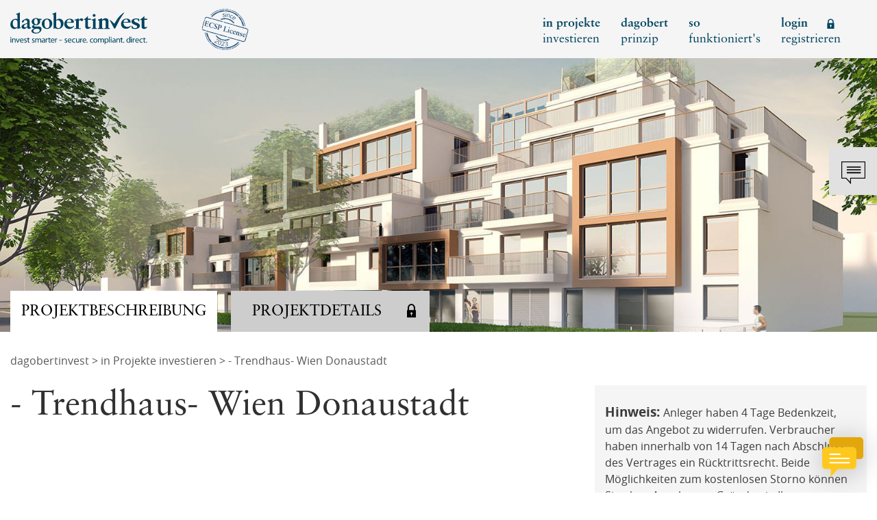

--- FILE ---
content_type: text/html; charset=UTF-8
request_url: https://www.dagobertinvest.com/crowdfunding-immobilie-biberhaufenweg-trendhaus.html
body_size: 34063
content:
<style> body { padding-bottom: 54px; } @media (max-width: 939.98px) { body { padding-bottom: 46px; } } </style>
<!doctype html> <html lang="de"> <head>   <script>(function(w,d,s,l,i){w[l]=w[l]||[];w[l].push({'gtm.start': new Date().getTime(),event:'gtm.js'});var f=d.getElementsByTagName(s)[0], j=d.createElement(s),dl=l!='dataLayer'?'&l='+l:'';j.async=true;j.src= 'https://www.googletagmanager.com/gtm.js?id='+i+dl;f.parentNode.insertBefore(j,f); })(window,document,'script','dataLayer','GTM-PHDRGW');</script>  <script type="text/javascript"> var _mtm = _mtm || []; _mtm.push({'mtm.startTime': (new Date().getTime()), 'event': 'mtm.Start'}); var d=document, g=d.createElement('script'), s=d.getElementsByTagName('script')[0]; g.type='text/javascript'; g.async=true; g.defer=true; g.src='https://tag.netrk.net/js/container_STwYPFc1.js'; s.parentNode.insertBefore(g,s); </script>          <meta charset="utf-8"> <meta http-equiv="X-UA-Compatible" content="IE=edge"> <meta name="viewport" content="width=device-width, initial-scale=1, user-scalable=no"> <meta name="csrf-token" content="7ZwsRwTEQez5ge5MkbZ2J0pX06hyOIMxybkApUpm">  <link rel="alternate" hreflang="de-at" href="https://www.dagobertinvest.com/" />  <meta property="og:url" content="https://www.dagobertinvest.com"> <meta property="og:title" content="dagobertinvest"> <meta property="og:image" content="https://www.dagobertinvest.com/images/home/hero-div-2025.jpg"> <meta property="og:description" content="ihr Zugang zu Investmentchancen erfahrener Projektinitiatoren. Sicher. Lizenziert. Direkt.">  <meta property="og:site_name" content="dagobertinvest"> <meta property="og:type" content="website">  <link rel="icon" type="image/png" sizes="16x16" href="/images/favicon/favicon-16x16.png"> <link rel="icon" type="image/png" sizes="32x32" href="/images/favicon/favicon-32x32.png"> <link rel="icon" type="image/png" sizes="96x96" href="/images/favicon/favicon-96x96.png"> <link rel="apple-touch-icon" href="/images/favicon/apple-icon.png">  <title>dagobertinvest - ihr Zugang zu Investmentchancen erfahrener Projektinitiatoren. Sicher. Lizenziert. Direkt.</title> <meta name="description" content="ihr Zugang zu Investmentchancen erfahrener Projektinitiatoren. Sicher. Lizenziert. Direkt.">  <link rel="preconnect" href="https://www.facebook.com"> <link rel="preconnect" href="https://www.google-analytics.com"> <link rel="preconnect" href="https://connect.facebook.net"> <link rel="preconnect" href="https://www.gstatic.com"> <link rel="preconnect" href="https://www.googletagmanager.com"> <link href="/css/app.593262.css" media="screen" rel="stylesheet" type="text/css"> <link href="/js/jquery-ui.min.css" rel="stylesheet">  <script> window.appIsProduction = true; window.appUrl = "https://www.dagobertinvest.com"; window.appIsReady = false; window.ensureAppIsReady = function (callback) { if (window.appIsReady) { callback(); return; } window.addEventListener('appIsReady', function () { window.appIsReady = true; callback(); }) } </script>  <meta name="facebook-domain-verification" content="um0dsunajv90owoysjwhqfs0my2bf8" /> <script> !function(f,b,e,v,n,t,s) {if(f.fbq)return;n=f.fbq=function(){n.callMethod? n.callMethod.apply(n,arguments):n.queue.push(arguments)}; if(!f._fbq)f._fbq=n;n.push=n;n.loaded=!0;n.version='2.0'; n.queue=[];t=b.createElement(e);t.async=!0; t.src=v;s=b.getElementsByTagName(e)[0]; s.parentNode.insertBefore(t,s)}(window,document,'script', 'https://connect.facebook.net/en_US/fbevents.js'); fbq('init', '2063257974031457'); fbq('track', 'PageView'); </script> <noscript> <img height="1" width="1" src="https://www.facebook.com/tr?id=2063257974031457&ev=PageView&noscript=1"/> </noscript>   <meta name="recaptcha-language" content="de">   <script src="https://sentry.dagobertinvest.com/js-sdk-loader/e64a9be6203cb140c75081c10c3fc3bd.min.js" crossorigin="anonymous"></script>    <script> function tryInitChatWidget () { if (typeof initChatWidget !== 'function') { return; } initChatWidget({ projectId: '682df79e7ce9797af9373372', customStyles: 'https://www.dagobertinvest.com/ai-finguide-styles.css', buttonIcon: 'https://www.dagobertinvest.com/ai-finguide-button.svg', }); const aiFinGuideCtaButton = document.getElementById('ai-finguide-cta'); if (aiFinGuideCtaButton) { aiFinGuideCtaButton.classList.remove('d-none'); } } window.ensureAppIsReady(function () { const widgetScript = document.createElement('script'); widgetScript.src = 'https://concierge.goodguys.ai/aiconcierge_client_v2/widget-wrapper.js'; widgetScript.onload = function () { tryInitChatWidget(); }; widgetScript.onerror = function () { console.error('Failed to load FinGuide chat widget script'); }; document.head.appendChild(widgetScript); }); </script>   </head>  <body >   <noscript><iframe src="https://www.googletagmanager.com/ns.html?id=GTM-PHDRGW" height="0" width="0" style="display:none;visibility:hidden"></iframe></noscript>  <div id="app">      <header header class="header"> <div class="container"> <div class="row"> <div class="col-9 col-md-6 col-lg-5 col-xl-3 offset-0 offset-xl-1"> <div class="row"> <div class="col-auto"> <a href="https://www.dagobertinvest.com"> <img src="/images/icons/logo-div.svg" alt="Dagobertinvest - Crowdfunding und Crowdinvesting in Immobilien und Unternehmen in Österreich" /> </a> </div> <div class="col"> <div class="seals"> <a href="/blog-dagobertinvest-details/infos-zur-ecsp.html" target="_blank" rel="noopener"> <img src="/images/seals/ecsp-seal.svg" class="seal seal--rotated"> </a> </div> </div> </div> </div> <div class="col-8 col-lg-7 col-xl-6 offset-0 offset-xl-1 d-none d-lg-block"> <ul class="nav justify-content-end"> <li class="nav-item" id="navitem1" data-id="1"> <a class="nav-link translate-block " href="https://www.dagobertinvest.com/aktuelle-crowdfunding-projekte.html">in projekte<br>investieren</a> </li>    <li class="nav-item" id="navitem2" data-id="2"> <a class="nav-link translate-block " href="/geld-anlegen-nach-dem-dagobert-prinzip.html">dagobert<br>prinzip</a>  </li>   <li class="nav-item" id="navitem3" data-id="3"> <a class="nav-link translate-block " href="/crowdinvesting-erklaert.html">so<br>funktioniert's</a>  </li>    <li class="nav-item loginBTN"> <a class="nav-link translate-block" href="#">login registrieren<i class="icon-lock"></i></a> </li>  </ul> </div> <div class="col-3 col-md-6 d-block d-lg-none text-right"> <div class="hamburgerMenuIcon"> <i class="icon-menu show" id="menuIcon"></i> <i class="icon-close" id="closeIcon"></i> </div> </div> </div> </div> </header> <div class="hamburgerMenu" id="hamburgerMenu"> <div class="linkRow"> <a href="https://www.dagobertinvest.com/aktuelle-crowdfunding-projekte.html"><b>in projekte</b> investieren</a> </div>    <div class="linkRow"> <a href="/geld-anlegen-nach-dem-dagobert-prinzip.html"><b>dagobert</b> prinzip</a>  </div>   <div class="linkRow"> <a href="/crowdinvesting-erklaert.html">so funktioniert's</a>  </div>    <div class="linkRow"> <a href="#" class="login" id="loginOpen2"><b>login</b> registrieren</a> </div>  </div>             <div class="contactIcon contactOpen"> <i class="icon-contact-bubble"></i> </div> <div id="contactContainer"> <div class="closeIcon" id="contactClose"> <i class="icon-close"></i> </div> <div class="container"> <div class="row"> <div class="col-12 col-sm-9 offset-sm-2"> <div class="title"> Kontakt<br>dagobertinvest </div> </div> </div> <div class="row"> <div class="col-12 col-sm-10 col-md-5 col-lg-4 order-1 order-md-0 offset-sm-1 offset-lg-2"> <div class="phoneMail">  Tel.: 0800 4000 460<br>   <a class="ntl-name" href="mailto:welcome@dagobertinvest.com">welcome@dagobertinvest.com</a>  </div> </div> </div>  <div class="row"> <div class="col-12 col-sm-6 col-lg-5 offset-sm-1 offset-lg-2"> <div class="address"> <b>Adresse</b><br> dagobertinvest gmbh<br>Wohllebengasse 12-14<br>1040 Wien </div> </div>  <div class="col-12 col-sm-4 col-md-4 col-lg-3"> <div class="links"> <a href="https://www.dagobertinvest.com/kontakt.html">Kontaktanfrage<i class="icon-arrow-long"></i></a> <a href="https://www.dagobertinvest.com/faq.html">FAQ<i class="icon-arrow-long"></i></a> <a href="https://www.dagobertinvest.com/immobilien-crowdfunding-erweitert-ihr-produktangebot.html">Vermögensberatung<i class="icon-arrow-long"></i></a> <a href="https://www.dagobertinvest.com/beschwerde/%C3%BCbersicht">Beschwerde<i class="icon-arrow-long"></i></a> </div> </div>  </div> </div> </div>   <div id="login-overlay" class="login-overlay"> <div class="login-overlay-background"> <div class="login-overlay__header"> <div class="container"> <div class="row"> <div class="col-6 col-md-8 offset-3 offset-md-2"> <div class="login-overlay__header__logo"> <a href="https://www.dagobertinvest.com"> <img src="/images/icons/logo-div.svg" alt="Dagobertinvest - Crowdfunding und Crowdinvesting in Immobilien und Unternehmen in Österreich"> </a> </div> </div> <div class="col-3 col-md-2"> <div class="login-overlay__header__close"> <button id="loginClose"> <i class="icon-close"></i> <span class="sr-only">Schließen</span> </button> </div> </div> </div> </div> </div> <div class="login-content"> <div class="container"> <div class="row"> <div class="col-12 col-md-10 offset-md-1"> <div class="row"> <two-factor-login class="col-md-5 col-lg-4" :header-input="true" :is-app="false" login-route="/login" :ich-app-enabled="true" ich-app-login-route="https://www.dagobertinvest.com/ich.app/login" reset-password-route="/password/reset" two-factor-login-route="/login/two-factor-challenge" two-factor-email-route="/login/two-factor-challenge/email" ></two-factor-login> <div class="login-content__block login-content__block--register col-md-5 col-lg-4 offset-md-2 offset-lg-4"> <div class="login-content__block__title">Registrieren</div> <div class="login-content__block__description">Neues Kundenkonto anlegen</div> <a href="https://www.dagobertinvest.com/register" class="dg-button color-secondary size-extended">Neuen Account anlegen</a>  <div class="mt-3"> oder </div> <div class="mt-3"> <a href="https://www.dagobertinvest.com/ich.app/register" class="ich-button">Mit der ich.app registrieren</a> </div>  </div> </div> </div> </div> </div> </div> </div> </div>      <main id="project">   <section id="jumbo" style="background-image: url('https://km.dagobertinvest.com/crm/uploads/product/P115/2-jumbo-P115.jpg')">  <div class="project-nav container tabsContainer d-none d-md-block"> <div class="row"> <div class="col-12 col-xl-10 offset-xl-1"> <a href="https://www.dagobertinvest.com/crowdfunding-immobilie-biberhaufenweg-trendhaus.html" role="button" class="btn btn-light  big mr-3">Projektbeschreibung</a>   <a href="#" role="button" class="btn btn-dark big lock loginBTN">Projektdetails</a>   </div> </div> </div>  </section>  <div class="project-nav container mt-4 d-block d-md-none"> <div class="row"> <div class="col-6 text-right"> <a href="https://www.dagobertinvest.com/crowdfunding-immobilie-biberhaufenweg-trendhaus.html" role="button" class="btn btn-light  border-lighter big mr-3">Projekt<span class="d-inline d-sm-none">-</span>beschreibung</a> </div> <div class="col-6">   <a href="#" role="button" class="btn btn-dark border-lighter big lock text-left text-sm-center loginBTN">Projekt<span class="d-inline d-sm-none">-</span>details</a>   </div> </div> </div>  <div class="container" id="breadcrumbs"> <div class="row"> <div class="col-12 col-xl-10 offset-xl-1">  <a href="https://www.dagobertinvest.com">dagobertinvest</a> > <a href="https://www.dagobertinvest.com/aktuelle-crowdfunding-projekte.html">in Projekte investieren</a> >  - Trendhaus- Wien Donaustadt  </div> </div> </div> <div class="container mt-4 " id="titleLogoRisk"> <div class="row"> <div class="col-12 col-lg-8 col-xl-6 offset-xl-1">  <div class="title"> <h1> - Trendhaus- Wien Donaustadt</h1> </div>  </div> <div class="col-12 col-lg-4 offset-md-0 col-xl-3 offset-xl-1 order-1"> <div class="riskContainer">  <strong>Hinweis: </strong>Anleger haben 4 Tage Bedenkzeit, um das Angebot zu widerrufen. Verbraucher haben innerhalb von 14 Tagen nach Abschluss des Vertrages ein Rücktrittsrecht. Beide Möglichkeiten zum kostenlosen Storno können Sie ohne Angabe von Gründen in Ihrem Dashboard oder durch E-Mail an welcome@dagobertinvest.com beanspruchen.  </div> </div> <div class="col-5 order-2 d-block d-md-none buttonContainer text-right"> <a href="#uebersicht"class="btn btn-primary scroll">Übersicht</a> </div> </div> </div> <div class="container mt-5"> <div class="row"> <div class="col-12 col-md-8 col-xl-6 offset-xl-1 leftCol"> <div class="row"> <div class="col-12">  <div class="mainDescription "> 
        
        
        
        
        
        
        
            <div class="nl_designer_row_table"><div class="tr"><div style="padding: 15px;" class="nl_designer_row_table_col"><div class="nl_designer_row" data-original-title="" title=""><div class="tbl"><div class="tr row_div"><div class="col_div col_div_12" style="width:100%; padding:0 0 0px 0px;"><div class="nl_col ui-sortable"><div class="nl_col_content" style="display:block"><div class="nl_text editable editable-click col_element" data-updatetype="text" data-selector="" style="display: block;" data-original-title="" title=""><div class="mainDescription"><p></p><div><p style="text-align: right;"><b><i>CROWDINVESTING TRENDHAUS-GRUPPE</i></b></p></div> <div><p style="text-align: justify;">Alle Projekte der Trendhaus Gruppe werden in eigenen Objektgesellschaften abgewickelt, um somit eine eindeutige sowie transparente Zuordnung aller Kosten und Erlöse eines Projektes zu ermöglichen.
</p></div><div><p style="text-align: justify;">
</p></div><div><p style="text-align: justify;">Seit 2009 wurden bereits eine Vielzahl an Projekten erfolgreich umgesetzt. Aktuell wird gerade u.a. ein 79 Wohneinheiten umfassendes Projekt in Wien 22, Wagramerstrasse 116 fertiggestellt. Bereits früher fertiggestellte Projekte umfassen u.a. eine 63 Einheiten umfassendes Objekt am Biberhaufenweg, eine 6 Einheiten umfassende Reihenhausanlage ebenfalls am Biberhaufenweg sowie einige Dachbodenausbauten ebenfalls in Wien.
</p></div><div><p style="text-align: justify;">
</p></div><div><p style="text-align: justify;">Aktuell besitzt die Trendhaus – Gruppe weitere 4 Grundstücke mit insgesamt rd. 5.300m² Nutzfläche bzw. rd. 100 Wohneinheiten (teilweise schon baugenehmigt, weitere im Stadium der Einreichung zur Baugenehmigung), bei denen ebenfalls der Baubeginn Ende des 2. Quartals 2017 geplant ist. Ebenfalls befinden sich 2 weitere Liegenschaften in Prüfung, die – wenn die Vorprüfung erfolgreich verläuft - im Laufe des 2. bzw. 3.Quartals erworben werden sollen.
</p></div><div><p style="text-align: justify;">
</p></div><div><p style="text-align: justify;">Die Trendhaus – Gruppe hat ein sehr erfahrenes Team aus kompetenten und sehr erfahrenen, gebildeten und hochmotivierten Mitarbeitern, sowohl im Bau- als auch im Verwaltungsbereich. Die Projekte werden mit ebenso ausgezeichneten und renommierten österreichischen Architekten, Statikern, Konsulenten und Firmen des Bauhaupt- und nebengewerbe abgewickelt. Dadurch ist es uns möglich, hohe Qualität und gleichzeitig leistbaren Wohnraum anzubieten.
</p></div><div><p style="text-align: justify;">
</p></div><div><p style="text-align: justify;">Die Projekte der Trendhaus – Gruppe kennzeichnen:</p></div><ul><li style="text-align: justify;">Hochwertige Materialien zu leistbaren Preisen
</li><li style="text-align: justify;">Zeitgemäße Grundrisse
</li><li style="text-align: justify;">Gute Verkehrsanbindung bzw. gute Anbindung zum öffentlichen Verkehr
</li><li style="text-align: justify;">Hohe Funktionalität der Wohneinheiten
</li><li style="text-align: justify;">Zeitgemäße Architektur
</li><li style="text-align: justify;">Lebenswerte Wohnräume und Wohlfühloasen</li></ul><p></p></div></div></div></div></div></div></div></div></div></div></div><div class="nl_designer_row_table"><div class="tr"><div style="padding: 15px;" class="nl_designer_row_table_col"><div class="nl_designer_row" data-original-title="" title=""><div class="tbl"><div class="tr row_div"><div class="col_div col_div_12" style="width: 100%; padding: 0px; align-items: flex-start;"><div class="nl_col ui-sortable"><div class="nl_col_content" style="display:block"><div data-selector="img" data-updatetype="image" style="text-align: center; display: block;" class="col_element"><a style="line-height:0;" target="_blank" href=""><img alt="" data-original="https://km.dagobertinvest.at/crm_files/nl_files/images_2083/images/dfeabecb5030aaae57955b46f6bb79e8ac6bb5bdba9f32cc1afe25de3d7b3b52.jpg" style="max-width: 100%; width: auto; border-radius: 0px; border-width: 0px; border-style: solid; margin-left: 0px; margin-right: 0px;" src="https://km.dagobertinvest.at/crm_files/nl_files/images_2083/original/Images/dfeabecb5030aaae57955b46f6bb79e8ac6bb5bdba9f32cc1afe25de3d7b3b52_20200907155229.jpg" title="" data-copyright="" width="0"></a></div>


</div></div></div></div></div></div></div></div></div><div class="nl_designer_row_table"><div class="tr"><div style="padding: 15px;" class="nl_designer_row_table_col"><div class="nl_designer_row" data-original-title="" title=""><div class="tbl"><div class="tr row_div"><div class="col_div col_div_12" style="width:100%; padding:0 0 0px 0px;"><div class="nl_col ui-sortable"><div class="nl_col_content needs-script-Q7HqS7CwBoyrjfkPbp8mixUnChawDBSxChcw5p2w5x6vDfUnkRcNipOqiRMqkZoNCRcv1 needs-script-Q7HqS7CwBoyrjfkPbp8mixUnChawDBSxChcw5p2w5x6vDfUrEPUpDZInjRIwF9SuDREo5pQqjnSrE3" style="display:block"><div data-updatetype="image_gallery" style="text-align: center; display: block;" class="col_element" data-original-title="" title=""><style> .carousel-cell-image { max-height: 100%; max-width: 100%; } .image-gallery-caption { margin-top: 5px; font-size: 16px; } .flickity-page-dots { bottom: -50px; } .image-gallery-container { margin-bottom: 25px; } </style> <div id="image-gallery-create-element-1599486925054" class="image-gallery-container"> <div data-image-ratio="16:9" class="carousel image-gallery-images" style="height: 500px" data-flickity-options="eyJjZWxsQWxpZ24iOiJsZWZ0Iiwid3JhcEFyb3VuZCI6dHJ1ZSwiYWRhcHRpdmVIZWlnaHQiOnRydWUsImRyYWdUaHJlc2hvbGQiOjEwLCJpbWFnZXNMb2FkZWQiOnRydWUsInBlcmNlbnRQb3NpdGlvbiI6ZmFsc2V9"><div class="image-gallery-slide"><img class="carousel-cell-image" src="https://km.dagobertinvest.at/crm_files/nl_files/images_2083/images/beff5f1b1d51494c8853f2831b3d3a5a07def2721efa31c0ccb2858d0d5fb0b3.jpg" alt="" data-original="https://km.dagobertinvest.at/crm_files/nl_files/images_2083/images/beff5f1b1d51494c8853f2831b3d3a5a07def2721efa31c0ccb2858d0d5fb0b3.jpg" data-copyright="" style="float: none;"></div><div class="image-gallery-slide"><img class="carousel-cell-image" src="https://km.dagobertinvest.at/crm_files/nl_files/images_2083/images/81955da8da184b0c1edfdc8083617b11b1eb5c15da3630e5ee0c178b705e16b1.jpg" alt="" data-original="https://km.dagobertinvest.at/crm_files/nl_files/images_2083/images/81955da8da184b0c1edfdc8083617b11b1eb5c15da3630e5ee0c178b705e16b1.jpg" data-copyright="" style="float: none;"></div><div class="image-gallery-slide"><img class="carousel-cell-image" src="https://km.dagobertinvest.at/crm_files/nl_files/images_2083/images/9ffbf984448b042daa38c3ec9b07f5e758aba800317eea69a1b3ca2d95bdf2ad.jpg" alt="" data-original="https://km.dagobertinvest.at/crm_files/nl_files/images_2083/images/9ffbf984448b042daa38c3ec9b07f5e758aba800317eea69a1b3ca2d95bdf2ad.jpg" data-copyright="" style="float: none;"></div></div> <div class="image-gallery-caption"></div> </div>  <script> window.ensureAppIsReady( function(event) { var gallery = $('#image-gallery-create-element-1599486925054') .find('.image-gallery-images'); if(gallery.closest('#nl_designer').length > 0) { return; } var flickityOptions = JSON.parse(atob(gallery.attr('data-flickity-options'))); var imageGallery = gallery.flickity(flickityOptions); var flickity = imageGallery.data('flickity'); var imageGalleryCaption = $('.image-gallery-caption', gallery.closest('.image-gallery-container')); imageGallery.on( 'select.flickity', function() { imageGalleryCaption.text( $('img', flickity.selectedElement).attr('alt') ); $('.flickity-viewport', gallery).height( $(flickity.selectedElement).height() ) }); gallery.flickity('select', 0); }); </script></div>


</div></div></div></div></div></div></div></div></div>
            <div class="nl_designer_row_table"><div class="tr"><div style="padding: 15px;" class="nl_designer_row_table_col"><div class="nl_designer_row" data-original-title="" title=""><div class="tbl"><div class="tr row_div"><div class="col_div col_div_12" style="width:100%; padding:0 0 0px 0px;"><div class="nl_col ui-sortable"><div class="nl_col_content" style="display:block"><div class="nl_text editable editable-click col_element" data-updatetype="text" data-selector="" style="display: block;" data-original-title="" title=""><div class="description"><p>
</p><h2>Finanzierungsbedarf</h2>Der Finanzierungsbedarf besteht aus Grundkosten, Errichtungs- und Finanzierungskosten. Diese sind bis zur Fertigstellung vorzufinanzieren. Die Banken verlangen, bedingt durch EU-Richtlinien, für eine Finanzierungszusage sehr hohe Eigenkapitalanteile, und ist es daher nicht möglich, für all unsere erstklassigen Projekte das noch zur Umsetzung dieser Projekte zusätzlich zu dem bereits investieren Eigenkapital nötige Kapital für den Ankauf und die Errichtung bereitzustellen. Da es bereits sehr gute Erfahrungen mit Nachrangdarlehen gibt, hat man sich dazu entschlossen, auf mittels Crowdinvesting einen Teil des nötigen Kapitals für dieses Projekt aufzubringen und dies führt zu einer ausgewogenen Zusammensetzung der Finanzierungsstruktur.<p></p></div></div></div></div></div></div></div></div></div></div></div><div class="nl_designer_row_table"><div class="tr"><div style="padding: 15px;" class="nl_designer_row_table_col"><div class="nl_designer_row" data-original-title="" title=""><div class="tbl"><div class="tr row_div"><div class="col_div col_div_12" style="width: 100%; padding: 0px; align-items: flex-start;"><div class="nl_col ui-sortable"><div class="nl_col_content" style="display:block"><div data-selector="img" data-updatetype="image" style="text-align: center; display: block;" class="col_element"><a style="line-height:0;" target="_blank" href=""><img alt="" data-original="https://km.dagobertinvest.at/crm_files/nl_files/images_2083/images/ae8b52b9252bafe26f1aae867f6bc533490c0ed39c233ace3b9f5ee2ae7ba88a.jpg" style="max-width: 100%; width: auto; border-radius: 0px; border-width: 0px; border-style: solid; margin-left: 0px; margin-right: 0px;" src="https://km.dagobertinvest.at/crm_files/nl_files/images_2083/original/Images/ae8b52b9252bafe26f1aae867f6bc533490c0ed39c233ace3b9f5ee2ae7ba88a_20200907155327.jpg" title="" data-copyright="" width="0"></a></div>


</div></div></div></div></div></div></div></div></div>
            <div class="nl_designer_row_table"><div class="tr"><div style="padding: 15px;" class="nl_designer_row_table_col"><div class="nl_designer_row" data-original-title="" title=""><div class="tbl"><div class="tr row_div"><div class="col_div col_div_12" style="width:100%; padding:0 0 0px 0px;"><div class="nl_col ui-sortable"><div class="nl_col_content" style="display:block"><div class="nl_text editable editable-click col_element" data-updatetype="text" data-selector="" style="display: block;" data-original-title="" title=""><div class="description"><p>
</p><h2>Objektbeschreibung</h2>Biberhaufenweg ist ein frei finanziertes Wohnprojekt mit 6 Eigentumswohnungen und 3 KFZ-Stellplätzen in Wien Donaustadt.
<p></p></div><div class="description"><p>
</p></div><div class="description"><p>Einzigartig wird das Wohnprojekt durch die innovative Architektur, die in Verbindung mit moderner, zeitloser Schönheit und Funktionalität die Möglichkeit zum individuellen Wohlfühlen schafft. 
</p></div><div class="description"><p>
</p></div><div class="description"><p>Mit Ihrer Crowdinvesting-Investition haben Sie die Möglichkeit, an diesem hochwertigen Wohnprojekt in sehr guter Lage zu profitieren.
</p></div><div class="description"><p>
</p></div><div class="description"><p>Weitere Informationen zu diesem Crowdinvesting-Projekt und dem aktuellen Stand erhalten Sie in den Projektdetails.</p></div></div></div></div></div></div></div></div></div></div></div>
            <div class="nl_designer_row_table"><div class="tr"><div style="padding: 15px;" class="nl_designer_row_table_col"><div class="nl_designer_row" data-original-title="" title=""><div class="tbl"><div class="tr row_div"><div class="col_div col_div_12" style="width:100%; padding:0 0 0px 0px;"><div class="nl_col ui-sortable"><div class="nl_col_content" style="display:block" data-original-title="" title=""><div class="nl_text editable editable-click col_element" data-updatetype="text" data-selector="" style="display: block;" data-original-title="" title=""><div class="description"><p>
</p><h2>Das Investment-Angebot</h2>Stellen Sie jetzt der Biberhaufenweg 65 Liegenschaftsverwertungs GmbH Crowdinvesting-Kapital in Form eines qualifizierten Nachrangdarlehens zur Verfügung. Biberhaufenweg 65 Liegenschaftsverwertungs GmbH beschleunigt dadurch das Wachstum von Trendhaus. Sie erhalten Ihre Investition aus den Erlösen des Verkaufs der Wohnungen rückgeführt
<p></p></div><div class="description"><p>
</p></div><ul><li>Zu erreichender Mindest-Fundingbetrag (Schwelle): EUR 150.000,--
</li><li>Maximal-Fundingbetrag bei dem die Zeichnung geschlossen wird (Limit): EUR 300.000,--
</li><li>Crowdinvesting-Zeichnungsfrist: 51 Tage
</li><li>Crowdinvesting-Laufzeit: 24 Monate ab Zuzählung
</li><li>Verzinsung: 7,30% / 6,80% p.a.</li></ul><div class="description"><p> 
</p></div><div class="description"><p>
</p></div><div class="description"><p>Für weitere Informationen zum Projekt in Wien Donaustadt sehen Sie sich bitte die Projektdetails an.</p></div></div></div></div></div></div></div></div></div></div></div>              
                      
                      
                      
                                     </div>   </div> </div> </div> <div class="col-12 mt-5 col-md-4 mt-md-0 offset-md-0 col-xl-3 offset-xl-1 rightCol"> <div class="row" id="uebersicht">  <div class="col-12 col-sm-10 offset-sm-1 col-md-12 offset-md-0 mt-0"> <div class="boxTitle"> Projektträger </div>                      <p></p> <p><strong>Darlehensnehmer:<br></strong>Biberhaufenweg 65 Liegenschaftsverwertungs GmbH<br><a href="http://www.trendhaus.at" target="_blank">www.trendhaus.at</a><br><a href="http://trendhaus.biz/110/biberhaufenweg65" target="_blank">Projekt-Homepage</a><br>Trendhaus&nbsp;ist eine seit mehreren Jahren erfolgreich tätige Unternehmensgruppe, die sich auf die Errichtung und Vermarktung von Dachgeschoßen und Wohnimmobilien in Wien und Niederösterreich spezialisiert hat. Unter der Dachmarke Trendhaus konnten in diesem Zusammenhang bereits zahlreiche Projekte erfolgreich umgesetzt werden.</p>            </div> <div class="col-12 col-sm-10 offset-sm-1 col-md-12 offset-md-0 text-center mt-5"> <div class="boxTitle"> Ihr Partner </div>  <img src="https://www.dagobertinvest.com/showFile/[base64]"><br><br>   </div> <div class="col-12 col-sm-8 offset-sm-2 col-md-12 offset-md-0 mt-5"> <div class="overview allGrey"> <div class="title">Investitionsübersicht</div> <div class="dataContent">  <div class="row mb-3 pl-1 pr-1"> <div class="col-7 col-sm-6 col-md-7 col-lg-6 col-xl-7"> <div class="bonusTitle">  Projektstatus:  </div> </div> <div class="col-5 col-sm-6 col-md-5 col-lg-6 col-xl-5"> <div class="bonusValue text-right">  Verspätet  </div> </div> </div>  <hr> <div class="row mt-4 mb-3 pl-1 pr-1">  <div class="col-12 d-none d-sm-block d-md-none d-lg-block text-center"> <project-progress :is-grey="true" :is-funded="true" value1="200" value2="100" value3="100"></project-progress> </div> <div class="col-12 d-block d-sm-none d-md-block d-lg-none text-center"> <project-progress :is-grey="true" :is-funded="true" radius="60" stroke="7" fontsize="24" value1="200" value2="100" value3="100"></project-progress> </div> </div> <hr> <div class="row mt-3 mb-3 pl-1 pr-1 text-center"> <div class="col-6">  <div class="value"> 7,30% p.a. </div> <div class="valueLabel">Zinsen</div>  </div> <div class="col-6"> <div class="value">24 Monate</div> <div class="valueLabel">Laufzeit</div> </div> </div> <hr> <div class="row pl-1 pr-1 mt-3 mb-3 dataTable">  <div class="col-6"> Investiert </div>  <div class="col-6 text-right"><span class="ntl-monetary">EUR 299.750</span></div> <div class="col-6">Fundingschwelle</div> <div class="col-6 text-right"><span class="ntl-monetary">EUR 150.000</span></div> <div class="col-6">Fundinglimit</div> <div class="col-6 text-right"><span class="ntl-monetary">EUR 300.000</span></div> </div> <hr> <div class="row pl-1 pr-1 mt-3"> <div class="col-12">Veranlagungsform: Qualifiziertes Nachrangdarlehen  </div> </div> </div> </div> </div>  <div class="col-12 col-sm-10 offset-sm-1 col-md-12 offset-md-0 mt-5"> <div class="boxTitle"> Einfach Verdient </div>  <range-selector interest=7.3 early_bird_interest=0 duration=24 start="1500" falligkeit=1 :exchange-rates='{"time":"20.01.2026","rates":[{"name":"EUR","rate":1},{"name":"CZK","rate":24.333},{"name":"PLN","rate":4.2273}]}' :show-exchange-rate-calculator=false > </range-selector> </div>        </div> </div> </div>   </div>    </main>   <footer> <div class="footerData"> <div class="container"> <div class="row"> <div class="col-12 col-md-4 col-xl-3 offset-0 offset-lg-1 offset-xl-2 mb-4 mb-md-0"> <div class="title">Kontakt</div> dagobertinvest gmbh<br>Wohllebengasse 12-14<br>1040 Wien <br> <br>  0800 4000 460  <a class="ntl-name" href="mailto:welcome@dagobertinvest.com">welcome@dagobertinvest.com</a> <a href="https://www.dagobertinvest.com">www.dagobertinvest.com</a> </div> <div class="col-12 col-md-3 col-lg-3 mb-4 mb-md-0"> <div class="title">Service</div>    <a href="/crowdfunding-plattform-der-finanzexperten.html" >Über uns</a>   <a href="/risikohinweis-crowdfunding.html" >Risikohinweis</a>   <a href="/interessenskonflikte-crowdfunding.html" >Interessenskonflikte</a>   <a href="/faq.html" >FAQ&#039;s</a>   <a href="/blog-crowdinvesting-crowdfunding.html" >Blog</a>   <a href="/glossar.html" >Glossar</a>   <a href="https://www.dagobertinvest.com/ausfaelle-gemaess-ecsp-vo" title="Ausfälle gemäß ECSP-VO">Ausfälle gemäß ECSP-VO</a> <a href="https://www.dagobertinvest.com/beschwerde/%C3%BCbersicht">Beschwerdemanagement</a>  </div> <div class="col-12 col-md-5 col-lg-3 mb-4 mb-md-0"> <div class="title">Social</div>  <div class="external-links"> <ul> <li class="external-link-1"> <a href="https://www.facebook.com/dagobertinvest/" target="_blank" rel="noopener"> <img src="https://www.dagobertinvest.com/images/icons/external-link-1.svg" alt="Facebook"> </a> </li> <li class="external-link-2"> <a href="https://www.linkedin.com/company/dagobertinvest" target="_blank" rel="noopener"> <img src="https://www.dagobertinvest.com/images/icons/external-link-2.svg" alt="LinkedIn"> </a> </li> <li class="external-link-3"> <a href="https://www.instagram.com/dagobertinvest.crowdinvesting/" target="_blank" rel="noopener"> <img src="https://www.dagobertinvest.com/images/icons/external-link-3.svg" alt="Instagram"> </a> </li> </ul> </div>  <div class="buttonContainer"> <a href="https://www.dagobertinvest.com/newsletter.html" role="button" class="dg-button color-secondary has-icon"> <span class="dg-button-content"> <span>Newsletter bestellen</span> <i class="icon-arrow-short"></i> </span> </a> </div> </div> </div>  </div> </div> <div class="copy"> <div class="container"> <div class="row"> <div class="col-12 col-md-4 col-xl-3 offset-0 offset-lg-1 offset-xl-2 order-1 order-md-0 text-center text-md-left mt-2 mt-md-0"> © dagobertinvest 2026 </div> <div class="col-12 col-md-8 col-lg-5 d-sm-flex justify-content-sm-between order-0 order-md-1">   <a href="/impressum-crowdfunding.html">Impressum</a>  <a href="/datenschutz.html">Datenschutzerklärung</a>  <a href="/crowdfunding-agb.html">AGB</a>   </div> </div> </div> </div> </footer>   </div> <script src="/js/manifest.d33e7e.js"></script> <script src="/js/vendor.613dfa.js"></script> <script src="/js/app.fec57b.js"></script> <script src="/js/jquery-ui.js"></script> <iframe id="iframeForDownloadFile" style="display:none;"></iframe> <script src="/js/flickity.pkgd.min.js"></script> <link rel="stylesheet" href="/css/flickitySlider.593262.css"> <script> var map; function initMap() { const mapContainer = document.getElementById('map'); if (!mapContainer) { return; } map = new google.maps.Map(mapContainer, { center: {lat: -34.397, lng: 150.644}, zoom: 8 }); } </script> <script src="https://maps.googleapis.com/maps/api/js?key=AIzaSyBnkNB_VVfY48hNzgT-Gn0De_-WU_0kDcw&callback=initMap" async defer></script>             <script> $("[data-toggle=popover]").popover(); </script> <script src="https://www.dagobertinvest.com/js/masonry.pkgd.min.js"></script> <script> const masonryGrid = document.querySelector('.grid'); if (masonryGrid) { jQuery('.grid').masonry({ initLayout: false, itemSelector: '.grid-item', columnWidth: '.grid-item', percentPosition: true }); window.addEventListener('load', function () { jQuery('.grid').masonry(); }); window.ensureAppIsReady(function () { jQuery('.grid').masonry(); }); } </script>  </body> </html>

--- FILE ---
content_type: image/svg+xml
request_url: https://www.dagobertinvest.com/images/icons/logo-div.svg
body_size: 21570
content:
<svg xmlns="http://www.w3.org/2000/svg" id="Ebene_1" version="1.1" viewBox="54.45 21.96 655.3 154.8"><defs><style>.st0{fill:none}.st1{fill:#004460}</style></defs><path d="M54.68 80.88c0-4.01.72-7.69 2.17-11.02 1.44-3.33 3.33-6.22 5.67-8.67s5.03-4.35 8.09-5.71c3.06-1.36 6.17-2.04 9.33-2.04 1.79 0 3.35.12 4.69.36 1.34.24 2.59.63 3.76 1.17V34.15l-6.91-2.45v-1.73c2.89-.95 5.79-2.01 8.71-3.16 2.92-1.16 5.76-2.48 8.51-3.98l1.24.82V95.8l5.98-.51v2.55c-.62.14-1.7.37-3.25.71-1.55.34-3.21.78-5 1.33s-3.47 1.04-5.05 1.48c-1.58.44-2.68.77-3.3.97l-.82-.61v-6.23c-1.31 1.09-2.51 2.06-3.61 2.91-1.1.85-2.23 1.57-3.4 2.14-1.17.58-2.44 1.02-3.81 1.33-1.38.31-2.96.46-4.74.46-2.47 0-4.83-.56-7.06-1.68-2.23-1.12-4.18-2.65-5.83-4.59s-2.96-4.22-3.92-6.84-1.44-5.39-1.44-8.32Zm11.55-5.11c0 2.72.33 5.27.98 7.65.65 2.38 1.58 4.46 2.78 6.23 1.2 1.77 2.65 3.16 4.33 4.18 1.68 1.02 3.56 1.53 5.62 1.53 1.65 0 3.25-.34 4.79-1.02 1.55-.68 2.77-1.36 3.66-2.04V64.44c-.96-1.9-2.39-3.47-4.28-4.69-1.89-1.22-3.87-1.84-5.93-1.84-2.34 0-4.26.55-5.77 1.63-1.51 1.09-2.73 2.5-3.66 4.23-.93 1.73-1.58 3.66-1.96 5.77-.38 2.11-.57 4.18-.57 6.23ZM108.53 91.59c0-2.01.38-3.71 1.14-5.1.76-1.39 1.8-2.58 3.12-3.59 1.32-1 2.81-1.85 4.47-2.55 1.66-.69 3.43-1.39 5.3-2.08l12.9-4.47v-5.82c0-3.12-.78-5.3-2.34-6.55s-3.52-1.87-5.88-1.87c-2.98 0-5.03.5-6.14 1.51-1.11 1.01-1.73 2.96-1.87 5.88-.07.69-.42 1.3-1.04 1.82s-1.34.95-2.13 1.3c-.8.35-1.6.61-2.39.78-.8.17-1.4.26-1.82.26-1.32 0-1.98-.8-1.98-2.39 0-2.01.55-3.76 1.66-5.25 1.11-1.49 2.46-2.65 4.06-3.48 1.73-.9 3.54-1.84 5.41-2.81s3.81-2.04 5.82-3.22c1.18-.69 2.25-1.11 3.22-1.25.97-.14 1.98-.21 3.02-.21 4.58 0 8.06 1.16 10.45 3.48 2.39 2.32 3.59 5.77 3.59 10.35v21.22c0 2.22.17 4.06.52 5.51.35 1.46 1.25 2.18 2.7 2.18.48 0 1-.14 1.56-.42.55-.28 1-.59 1.35-.94l1.35 1.87c-1.6 1.94-3.19 3.52-4.78 4.73-1.6 1.21-3.64 1.82-6.14 1.82s-4.39-.76-5.67-2.29c-1.28-1.52-2.03-3.5-2.24-5.93-2.29 2.22-4.68 4.14-7.18 5.77s-5.41 2.44-8.74 2.44c-3.12 0-5.79-.9-8.01-2.7-2.22-1.8-3.33-4.47-3.33-8.01Zm17.99 3.64c1.18 0 2.25-.21 3.22-.62.97-.42 1.84-.92 2.6-1.51s1.4-1.2 1.92-1.82.92-1.14 1.2-1.56V77.34c-1.46.49-3.07 1.01-4.84 1.56-1.77.56-3.43 1.23-4.99 2.03-1.56.8-2.86 1.8-3.9 3.02-1.04 1.21-1.56 2.72-1.56 4.52 0 4.51 2.11 6.76 6.34 6.76ZM156.02 112.95c0-1.79.28-3.3.84-4.52a9.01 9.01 0 0 1 2.43-3.17c1.06-.9 2.36-1.72 3.91-2.47 1.55-.75 3.31-1.56 5.28-2.42v-.22c-3.59-.36-6.27-1.43-8.03-3.23-1.76-1.79-2.64-4.52-2.64-8.17L167 82.3c-3.03-1.43-5.51-3.42-7.44-5.97-1.94-2.54-2.9-5.57-2.9-9.09 0-2.72.6-5.14 1.8-7.26 1.2-2.11 2.76-3.91 4.7-5.38 1.94-1.47 4.12-2.6 6.55-3.39 2.43-.79 4.84-1.18 7.23-1.18s4.72.22 6.76.65c2.04.43 4.08 1.15 6.12 2.15.49.29 1.06.47 1.69.54.63.07 1.3.11 2.01.11h10.24v5.38h-8.13c.63 1.51 1.07 2.92 1.32 4.25s.37 2.71.37 4.14c0 2.58-.56 4.91-1.69 6.99a17.712 17.712 0 0 1-4.49 5.38c-1.87 1.51-4 2.65-6.39 3.44-2.39.79-4.86 1.18-7.39 1.18-2.32 0-4.61-.32-6.86-.97l-2.53 2.15c-.07 1.36.11 2.42.53 3.17s1.02 1.31 1.8 1.67c.77.36 1.65.57 2.64.65.98.07 2.01.11 3.06.11 2.32 0 4.65-.09 6.97-.27a90.2 90.2 0 0 1 6.97-.27c1.83 0 3.57.22 5.23.65 1.65.43 3.12 1.11 4.38 2.04 1.27.93 2.29 2.13 3.06 3.6.77 1.47 1.16 3.24 1.16 5.32 0 4.16-.9 7.65-2.69 10.49-1.8 2.83-4.07 5.13-6.81 6.88a29.565 29.565 0 0 1-8.92 3.82c-3.2.79-6.21 1.18-9.03 1.18-2.47 0-4.91-.23-7.34-.7-2.43-.47-4.59-1.17-6.49-2.1-1.9-.93-3.45-2.12-4.65-3.55-1.2-1.44-1.8-3.16-1.8-5.16Zm8.66-1.94c0 3.58 1.28 6.08 3.85 7.48 2.57 1.4 5.79 2.1 9.66 2.1 1.76 0 3.63-.23 5.6-.7 1.97-.47 3.8-1.18 5.49-2.15s3.08-2.15 4.17-3.55c1.09-1.4 1.64-3.03 1.64-4.89 0-1.72-.42-3.1-1.27-4.14-.84-1.04-1.9-1.83-3.17-2.37s-2.68-.88-4.22-1.02a49.56 49.56 0 0 0-4.44-.22c-1.62 0-3.43.11-5.44.32s-3.89.66-5.65 1.34c-1.76.68-3.24 1.65-4.44 2.9-1.2 1.25-1.8 2.89-1.8 4.89Zm3.8-44.85c0 1.36.16 2.87.47 4.52.32 1.65.84 3.19 1.58 4.63.74 1.44 1.67 2.64 2.8 3.6 1.13.97 2.53 1.45 4.22 1.45s2.94-.38 3.96-1.13c1.02-.75 1.83-1.7 2.43-2.85.6-1.15 1-2.42 1.21-3.82.21-1.4.32-2.78.32-4.14 0-1.29-.14-2.81-.42-4.57-.28-1.76-.74-3.42-1.37-5-.63-1.58-1.51-2.9-2.64-3.98-1.13-1.08-2.53-1.61-4.22-1.61s-3.08.41-4.17 1.24c-1.09.83-1.95 1.88-2.59 3.17s-1.06 2.69-1.27 4.2-.32 2.94-.32 4.3ZM230 52.49c3.74 0 7.16.57 10.24 1.72 3.08 1.14 5.72 2.79 7.9 4.94 2.18 2.15 3.88 4.7 5.1 7.64 1.21 2.95 1.82 6.26 1.82 9.93s-.64 6.86-1.92 9.98c-1.28 3.12-3.05 5.82-5.3 8.11-2.25 2.29-4.91 4.11-7.96 5.46-3.05 1.35-6.34 2.03-9.88 2.03s-7.04-.62-10.09-1.87-5.67-2.98-7.85-5.2c-2.18-2.22-3.88-4.85-5.1-7.9-1.21-3.05-1.82-6.38-1.82-9.98s.61-6.81 1.82-9.83c1.21-3.02 2.93-5.63 5.15-7.85s4.85-3.97 7.9-5.25c3.05-1.28 6.38-1.92 9.98-1.92Zm.62 46.07c2.43 0 4.4-.57 5.93-1.72 1.52-1.14 2.72-2.63 3.59-4.47.87-1.84 1.46-3.9 1.77-6.19s.47-4.61.47-6.97c0-1.87-.19-4.12-.57-6.76-.38-2.63-1.04-5.15-1.98-7.54-.94-2.39-2.22-4.44-3.85-6.14-1.63-1.7-3.69-2.55-6.19-2.55-2.77 0-4.96.73-6.55 2.18-1.6 1.46-2.79 3.26-3.59 5.41-.8 2.15-1.3 4.47-1.51 6.97s-.31 4.78-.31 6.86.19 4.46.57 6.92c.38 2.46 1.06 4.73 2.03 6.81.97 2.08 2.29 3.8 3.95 5.15s3.74 2.03 6.24 2.03ZM254.98 30.93v-1.75c2.91-.96 5.84-2.03 8.79-3.2 2.95-1.17 5.81-2.51 8.58-4.02l1.25.83v36.72c2.5-1.92 4.9-3.51 7.23-4.74 2.32-1.24 5.11-1.86 8.37-1.86s6.01.6 8.48 1.8c2.46 1.2 4.52 2.84 6.19 4.9s2.93 4.47 3.8 7.22c.87 2.75 1.3 5.67 1.3 8.77 0 3.99-.69 7.63-2.08 10.93-1.39 3.3-3.26 6.12-5.62 8.46-2.36 2.34-5.13 4.14-8.32 5.42-3.19 1.27-6.55 1.91-10.09 1.91-3.12 0-6.02-.36-8.68-1.08-2.67-.72-4.77-1.67-6.29-2.84-.76.48-1.56 1.07-2.39 1.75s-1.6 1.41-2.29 2.17l-1.66-1.03c.14-1.44.24-2.87.31-4.28.07-1.41.1-2.84.1-4.28v-59.3c-1.18-.48-2.34-.93-3.48-1.34s-2.31-.79-3.48-1.13Zm18.62 60.24c.28.62.74 1.34 1.4 2.17.66.83 1.47 1.63 2.44 2.42s2.04 1.46 3.22 2.01c1.18.55 2.39.83 3.64.83 2.5 0 4.51-.57 6.03-1.7 1.52-1.13 2.74-2.58 3.64-4.33.9-1.75 1.51-3.7 1.82-5.83.31-2.13.47-4.19.47-6.19 0-2.27-.28-4.62-.83-7.06-.56-2.44-1.42-4.66-2.6-6.65-1.18-1.99-2.65-3.64-4.42-4.95s-3.9-1.96-6.4-1.96c-1.73 0-3.28.29-4.63.88a26.85 26.85 0 0 0-3.8 2.01v28.36ZM339.54 52.91c3.17 0 5.95.46 8.34 1.39 2.39.93 4.4 2.2 6.03 3.82 1.62 1.62 2.84 3.52 3.65 5.72.81 2.2 1.18 4.57 1.1 7.12l-1.46 1.13h-32.89c0 2.61.37 5.17 1.1 7.68.73 2.51 1.87 4.74 3.41 6.7s3.51 3.54 5.91 4.74c2.39 1.2 5.22 1.81 8.47 1.81 5.77 0 10.6-1.86 14.5-5.57l1.95 1.96a33.06 33.06 0 0 1-4.26 5.05 28.537 28.537 0 0 1-5.42 4.13 27.365 27.365 0 0 1-6.4 2.73c-2.27.65-4.71.98-7.31.98-3.82 0-7.21-.69-10.17-2.06-2.97-1.37-5.44-3.18-7.43-5.41a23.055 23.055 0 0 1-4.51-7.58 25.28 25.28 0 0 1-1.52-8.66c0-3.23.63-6.39 1.89-9.49 1.26-3.09 3.05-5.84 5.36-8.25 2.31-2.41 5.14-4.33 8.47-5.78 3.33-1.44 7.07-2.17 11.21-2.17Zm-1.1 16.08c1.62 0 2.94-.02 3.96-.05 1.01-.03 1.79-.19 2.31-.46.53-.27.87-.67 1.04-1.19.16-.52.24-1.22.24-2.11 0-.96-.18-1.96-.55-2.99-.37-1.03-.91-1.96-1.65-2.78s-1.63-1.5-2.68-2.01c-1.06-.52-2.27-.77-3.65-.77-1.87 0-3.53.35-4.99 1.03-1.46.69-2.72 1.6-3.78 2.73-1.06 1.13-1.93 2.46-2.62 3.97a21.35 21.35 0 0 0-1.52 4.64h13.89ZM361.68 99.41h1.15c1.99 0 3.53-.17 4.64-.5 1.11-.33 1.66-1.13 1.66-2.39V66.31c0-1.85-.23-3.13-.69-3.83-.46-.7-1.41-1.17-2.86-1.39-.61-.15-1.22-.26-1.83-.33-.61-.07-1.22-.18-1.83-.33v-2.67c3.05-.59 6.13-1.46 9.22-2.61 3.09-1.15 6.28-2.46 9.57-3.94l1.26.67v7.66h.23c.53-.81 1.24-1.7 2.12-2.67.88-.96 1.89-1.87 3.04-2.72 1.15-.85 2.41-1.55 3.78-2.11s2.79-.83 4.24-.83c1.98 0 3.7.5 5.15 1.5 1.45 1 2.18 2.68 2.18 5.05 0 2.15-.63 3.78-1.89 4.89-1.26 1.11-2.77 1.67-4.52 1.67-1.15 0-2.02-.22-2.64-.67-.61-.44-1.18-.93-1.72-1.44-.54-.52-1.05-1-1.55-1.44-.5-.44-1.2-.67-2.12-.67-1.37 0-2.77.57-4.18 1.72-1.41 1.15-2.12 3.09-2.12 5.83v29.21c0 1.26.74 2 2.23 2.22 1.49.22 3.57.33 6.24.33h1.72v3.33c-2.67-.07-5.37-.17-8.08-.28-2.71-.11-5.4-.17-8.08-.17-2.45 0-4.83.06-7.16.17-2.33.11-4.72.2-7.16.28v-3.33ZM424.57 40.76l1.36.64v11.24h13.51v5.99h-13.51v29.33c0 2.28.6 3.82 1.82 4.6 1.21.79 2.61 1.18 4.2 1.18 1.44 0 2.65-.16 3.63-.48.98-.32 2-.8 3.06-1.44l1.48 1.82c-2.12 2.57-4.41 4.66-6.87 6.26-2.46 1.6-5.32 2.41-8.57 2.41-2.12 0-3.92-.3-5.39-.91-1.48-.61-2.67-1.41-3.58-2.41-.91-1-1.55-2.16-1.93-3.48-.38-1.32-.57-2.73-.57-4.23V58.64h-6.81v-2.57c3.18-1.57 6.36-3.75 9.54-6.53s6.05-5.71 8.63-8.78ZM443.57 59.79v-2.68c1.71-.45 3.47-.97 5.26-1.56 1.79-.59 3.43-1.15 4.92-1.67 1.27-.45 2.55-.99 3.86-1.62 1.3-.63 2.59-1.21 3.86-1.73l1.23 1v44.75c0 1.34.54 2.12 1.62 2.34 1.08.22 2.33.33 3.75.33h1.68v3.35c-2.16-.15-4.29-.26-6.38-.33s-4.21-.11-6.38-.11a196.952 196.952 0 0 0-13.42.44v-3.35h.78c1.64 0 3.02-.15 4.14-.45 1.12-.3 1.68-1.26 1.68-2.9V64.02c0-.89-.13-1.54-.39-1.95-.26-.41-1.03-.8-2.29-1.17-.67-.15-1.32-.33-1.96-.56-.63-.22-1.29-.41-1.96-.56Zm5.04-22.7c0-1.86.65-3.46 1.96-4.8 1.3-1.34 2.93-2.01 4.87-2.01s3.56.67 4.87 2.01c1.3 1.34 1.96 2.94 1.96 4.8s-.65 3.55-1.96 4.85-2.93 1.95-4.87 1.95-3.56-.65-4.87-1.95c-1.31-1.3-1.96-2.92-1.96-4.85ZM483.06 54.05v.11c.15-.07.37-.17.67-.28.3-.11.52-.2.67-.28.82-.3 1.48-.58 2-.84s1.19-.54 2-.84c.45-.22 1-.5 1.67-.84s1.19-.58 1.56-.73l1.67 1.45v6.37c.22-.15.45-.3.67-.45.22-.15.41-.3.56-.45 1.11-.74 2.26-1.51 3.45-2.29a45.06 45.06 0 0 1 3.68-2.18c1.26-.67 2.56-1.21 3.9-1.62 1.34-.41 2.79-.61 4.34-.61 2.08 0 3.97.26 5.68.78 1.71.52 3.19 1.36 4.46 2.51 1.26 1.16 2.24 2.68 2.95 4.58.7 1.9 1.06 4.19 1.06 6.87V95.8c0 1.27.5 2.01 1.5 2.23 1 .22 2.13.34 3.4.34h1.78v4.36c-2.08-.15-4.23-.26-6.46-.34-2.23-.07-4.38-.11-6.46-.11s-4.42.04-6.79.11c-2.38.07-4.64.19-6.79.34v-4.36h1.67c.89 0 1.91-.11 3.06-.34 1.15-.22 1.73-.89 1.73-2.01V68.43c0-3.13-.72-5.36-2.17-6.7-1.45-1.34-3.32-2.01-5.62-2.01-1.71 0-3.42.39-5.12 1.17-1.71.78-3.19 1.58-4.46 2.4v32.95c0 1.04.48 1.66 1.45 1.84.96.19 2.08.28 3.34.28h2.12v4.36c-2.08-.15-4.25-.26-6.52-.34-2.27-.07-4.44-.11-6.52-.11-2.3 0-4.62.04-6.96.11s-4.59.19-6.74.34v-4.36h1.34c1.41 0 2.62-.11 3.62-.34 1-.22 1.5-1.04 1.5-2.46V64.4c0-.82-.11-1.38-.33-1.68-.22-.3-.85-.6-1.89-.89-.6-.3-1.3-.54-2.12-.73-.82-.18-1.52-.35-2.12-.5v-3.46c1.63-.37 3.29-.84 4.96-1.4 1.67-.56 3.21-1.13 4.62-1.73ZM655.77 51.78c3.06 0 5.83.23 8.32.69 2.48.46 5.02 1.07 7.64 1.85-.18 1.9-.32 3.78-.41 5.64-.09 1.86-.05 3.71.14 5.54l-3.79.53c-.36-2.95-1.4-5.43-3.11-7.44-1.71-2-4.73-3.01-9.06-3.01-2.34 0-4.46.55-6.35 1.64-1.89 1.09-2.84 2.66-2.84 4.69 0 1.9.7 3.46 2.1 4.69 1.4 1.23 3.13 2.32 5.21 3.27 2.07.95 4.3 1.86 6.69 2.74 2.39.88 4.62 1.94 6.69 3.16 2.07 1.23 3.81 2.71 5.21 4.43 1.4 1.72 2.1 3.92 2.1 6.59 0 2.81-.68 5.22-2.03 7.23-1.35 2-3.11 3.6-5.27 4.8-2.16 1.2-4.62 2.07-7.37 2.64-2.75.56-5.52.84-8.32.84-3.25 0-6.13-.3-8.65-.9-2.53-.6-4.96-1.21-7.3-1.85l-1.22-11.71 3.79-.63c.18 1.48.58 2.88 1.22 4.22.63 1.34 1.51 2.53 2.64 3.59 1.13 1.05 2.48 1.9 4.06 2.53 1.58.63 3.36.95 5.34.95 2.61 0 4.96-.58 7.03-1.74 2.07-1.16 3.11-2.9 3.11-5.22 0-1.69-.68-3.09-2.03-4.22-1.35-1.12-3.02-2.14-5-3.06-1.98-.91-4.17-1.83-6.56-2.74-2.39-.91-4.58-2-6.56-3.27-1.98-1.27-3.65-2.8-5-4.59s-2.03-4.06-2.03-6.8c0-2.32.54-4.41 1.62-6.28 1.08-1.86 2.59-3.45 4.53-4.75 1.94-1.3 4.24-2.3 6.9-3.01 2.66-.7 5.52-1.05 8.59-1.05ZM58.92 143.22c0 1.23-.86 2.21-2.3 2.21-1.31 0-2.17-.98-2.17-2.21s.9-2.25 2.25-2.25 2.21.98 2.21 2.25Zm-4.02 25.42V148.8h3.61v19.84H54.9ZM62.8 154.17c0-2.09-.04-3.73-.16-5.37h3.2l.21 3.28h.08c.98-1.85 3.28-3.69 6.56-3.69 2.75 0 7.01 1.64 7.01 8.45v11.81h-3.61v-11.44c0-3.2-1.19-5.86-4.59-5.86-2.34 0-4.18 1.68-4.84 3.69-.16.45-.25 1.07-.25 1.68v11.93H62.8v-14.47ZM84.72 148.8l3.9 11.11c.66 1.84 1.19 3.48 1.6 5.12h.12c.45-1.64 1.03-3.28 1.68-5.12l3.85-11.11h3.77l-7.79 19.84h-3.44l-7.54-19.84h3.85ZM103.95 159.38c.08 4.88 3.16 6.89 6.81 6.89 2.58 0 4.18-.45 5.49-1.02l.66 2.58c-1.27.57-3.48 1.27-6.64 1.27-6.11 0-9.76-4.06-9.76-10.05s3.53-10.66 9.31-10.66c6.52 0 8.2 5.66 8.2 9.31 0 .74-.04 1.27-.12 1.68h-13.94Zm10.57-2.59c.04-2.25-.94-5.82-5-5.82-3.69 0-5.25 3.32-5.54 5.82h10.54ZM121.29 164.99c1.11.66 2.99 1.39 4.8 1.39 2.58 0 3.81-1.27 3.81-2.95s-1.03-2.62-3.65-3.61c-3.61-1.31-5.29-3.24-5.29-5.62 0-3.2 2.62-5.82 6.85-5.82 2.01 0 3.77.53 4.84 1.23l-.86 2.62c-.78-.49-2.21-1.19-4.06-1.19-2.13 0-3.28 1.23-3.28 2.71 0 1.64 1.15 2.38 3.73 3.4 3.4 1.27 5.21 2.99 5.21 5.94 0 3.53-2.75 5.99-7.38 5.99-2.17 0-4.18-.57-5.58-1.39l.86-2.71ZM141.66 144.04v4.76h5.17v2.75h-5.17v10.7c0 2.46.7 3.85 2.71 3.85.98 0 1.56-.08 2.09-.25l.16 2.75c-.7.25-1.8.49-3.2.49-1.68 0-3.03-.57-3.9-1.52-.98-1.11-1.39-2.87-1.39-5.21v-10.82h-3.08v-2.75h3.08v-3.69l3.53-1.07ZM158.7 164.99c1.11.66 2.99 1.39 4.8 1.39 2.58 0 3.81-1.27 3.81-2.95s-1.03-2.62-3.65-3.61c-3.61-1.31-5.29-3.24-5.29-5.62 0-3.2 2.62-5.82 6.85-5.82 2.01 0 3.77.53 4.84 1.23l-.86 2.62c-.78-.49-2.21-1.19-4.06-1.19-2.13 0-3.28 1.23-3.28 2.71 0 1.64 1.15 2.38 3.73 3.4 3.4 1.27 5.21 2.99 5.21 5.94 0 3.53-2.75 5.99-7.38 5.99-2.17 0-4.18-.57-5.58-1.39l.86-2.71ZM173.93 154.17c0-2.09-.08-3.73-.16-5.37h3.16l.16 3.24h.12c1.11-1.89 2.95-3.65 6.27-3.65 2.67 0 4.72 1.64 5.58 3.98h.08c.62-1.15 1.44-1.97 2.25-2.58 1.19-.9 2.46-1.39 4.35-1.39 2.67 0 6.56 1.72 6.56 8.61v11.64h-3.53v-11.19c0-3.85-1.44-6.11-4.31-6.11-2.09 0-3.65 1.52-4.31 3.24-.16.53-.29 1.15-.29 1.8v12.26h-3.53v-11.89c0-3.16-1.39-5.41-4.14-5.41-2.21 0-3.9 1.8-4.47 3.61-.21.49-.29 1.15-.29 1.76v11.93h-3.53v-14.47ZM220.57 163.89c0 1.72.08 3.4.29 4.76h-3.24l-.29-2.5h-.12c-1.11 1.56-3.24 2.95-6.07 2.95-4.02 0-6.07-2.83-6.07-5.7 0-4.8 4.26-7.42 11.93-7.38v-.41c0-1.6-.45-4.59-4.51-4.55-1.89 0-3.81.53-5.21 1.48l-.82-2.42c1.64-1.02 4.06-1.72 6.56-1.72 6.07 0 7.54 4.14 7.54 8.08v7.42Zm-3.48-5.38c-3.94-.08-8.41.61-8.41 4.47 0 2.38 1.56 3.44 3.36 3.44 2.62 0 4.3-1.64 4.88-3.32.12-.41.16-.82.16-1.15v-3.44ZM223.9 154.99c0-2.34-.04-4.35-.16-6.19h3.16l.16 3.94h.12c.9-2.67 3.12-4.35 5.54-4.35.37 0 .66.04.98.08v3.4c-.37-.08-.74-.08-1.23-.08-2.54 0-4.35 1.89-4.84 4.59-.08.49-.12 1.11-.12 1.68v10.58h-3.61v-13.65ZM242.15 144.04v4.76h5.17v2.75h-5.17v10.7c0 2.46.7 3.85 2.71 3.85.98 0 1.56-.08 2.09-.25l.16 2.75c-.7.25-1.8.49-3.2.49-1.68 0-3.03-.57-3.9-1.52-.98-1.11-1.39-2.87-1.39-5.21v-10.82h-3.08v-2.75h3.08v-3.69l3.53-1.07ZM251.64 159.38c.08 4.88 3.16 6.89 6.81 6.89 2.58 0 4.18-.45 5.49-1.02l.66 2.58c-1.27.57-3.48 1.27-6.64 1.27-6.11 0-9.76-4.06-9.76-10.05s3.53-10.66 9.31-10.66c6.52 0 8.2 5.66 8.2 9.31 0 .74-.04 1.27-.12 1.68h-13.94Zm10.58-2.59c.04-2.25-.94-5.82-5-5.82-3.69 0-5.25 3.32-5.54 5.82h10.54ZM268.68 154.99c0-2.34-.04-4.35-.16-6.19h3.16l.16 3.94h.12c.9-2.67 3.12-4.35 5.54-4.35.37 0 .66.04.98.08v3.4c-.37-.08-.74-.08-1.23-.08-2.54 0-4.35 1.89-4.84 4.59-.08.49-.12 1.11-.12 1.68v10.58h-3.61v-13.65ZM301.51 156.26v2.62h-13.72v-2.62h13.72ZM314.75 164.99c1.11.66 2.99 1.39 4.8 1.39 2.58 0 3.81-1.27 3.81-2.95s-1.03-2.62-3.65-3.61c-3.61-1.31-5.29-3.24-5.29-5.62 0-3.2 2.62-5.82 6.85-5.82 2.01 0 3.77.53 4.84 1.23l-.86 2.62c-.78-.49-2.21-1.19-4.06-1.19-2.13 0-3.28 1.23-3.28 2.71 0 1.64 1.15 2.38 3.73 3.4 3.4 1.27 5.21 2.99 5.21 5.94 0 3.53-2.75 5.99-7.38 5.99-2.17 0-4.18-.57-5.58-1.39l.86-2.71ZM332.89 159.38c.08 4.88 3.16 6.89 6.81 6.89 2.58 0 4.18-.45 5.49-1.02l.66 2.58c-1.27.57-3.49 1.27-6.64 1.27-6.11 0-9.76-4.06-9.76-10.05s3.53-10.66 9.31-10.66c6.52 0 8.2 5.66 8.2 9.31 0 .74-.04 1.27-.12 1.68H332.9Zm10.58-2.59c.04-2.25-.94-5.82-5-5.82-3.69 0-5.25 3.32-5.54 5.82h10.54ZM365.36 167.94c-.94.45-3.03 1.15-5.7 1.15-5.99 0-9.88-4.06-9.88-10.13s4.18-10.58 10.66-10.58c2.13 0 4.02.53 5 1.07l-.82 2.75c-.86-.45-2.21-.94-4.18-.94-4.55 0-7.01 3.4-7.01 7.5 0 4.59 2.95 7.42 6.89 7.42 2.05 0 3.4-.49 4.43-.94l.61 2.71ZM385.41 163.19c0 2.09.04 3.9.16 5.45h-3.2l-.21-3.24h-.08c-.9 1.6-3.03 3.69-6.56 3.69-3.12 0-6.85-1.76-6.85-8.69v-11.6h3.61v10.95c0 3.77 1.19 6.35 4.43 6.35 2.42 0 4.1-1.68 4.76-3.32.21-.49.33-1.15.33-1.84V148.8h3.61v14.39ZM389.04 154.99c0-2.34-.04-4.35-.16-6.19h3.16l.16 3.94h.12c.9-2.67 3.12-4.35 5.54-4.35.37 0 .66.04.98.08v3.4c-.37-.08-.74-.08-1.23-.08-2.54 0-4.35 1.89-4.84 4.59-.08.49-.12 1.11-.12 1.68v10.58h-3.61v-13.65ZM403.27 159.38c.08 4.88 3.16 6.89 6.81 6.89 2.58 0 4.18-.45 5.49-1.02l.66 2.58c-1.27.57-3.49 1.27-6.64 1.27-6.11 0-9.76-4.06-9.76-10.05s3.53-10.66 9.31-10.66c6.52 0 8.2 5.66 8.2 9.31 0 .74-.04 1.27-.12 1.68h-13.94Zm10.57-2.59c.04-2.25-.94-5.82-5-5.82-3.69 0-5.25 3.32-5.54 5.82h10.54ZM419.1 166.51c0-1.48 1.03-2.58 2.46-2.58s2.42 1.07 2.42 2.58-.98 2.58-2.5 2.58c-1.39 0-2.38-1.11-2.38-2.58ZM450.85 167.94c-.94.45-3.03 1.15-5.7 1.15-5.99 0-9.88-4.06-9.88-10.13s4.18-10.58 10.66-10.58c2.13 0 4.02.53 5 1.07l-.82 2.75c-.86-.45-2.21-.94-4.18-.94-4.55 0-7.01 3.4-7.01 7.5 0 4.59 2.95 7.42 6.89 7.42 2.05 0 3.4-.49 4.43-.94l.61 2.71ZM471.1 158.56c0 7.34-5.12 10.54-9.88 10.54-5.33 0-9.51-3.94-9.51-10.21 0-6.6 4.39-10.5 9.84-10.5s9.55 4.14 9.55 10.17Zm-15.7.2c0 4.35 2.46 7.63 5.99 7.63s6.03-3.24 6.03-7.71c0-3.36-1.68-7.59-5.94-7.59s-6.07 3.94-6.07 7.67ZM473.97 154.17c0-2.09-.08-3.73-.16-5.37h3.16l.16 3.24h.12c1.11-1.89 2.95-3.65 6.27-3.65 2.67 0 4.71 1.64 5.58 3.98h.08c.62-1.15 1.44-1.97 2.25-2.58 1.19-.9 2.46-1.39 4.35-1.39 2.67 0 6.56 1.72 6.56 8.61v11.64h-3.53v-11.19c0-3.85-1.43-6.11-4.3-6.11-2.09 0-3.65 1.52-4.3 3.24-.16.53-.29 1.15-.29 1.8v12.26h-3.53v-11.89c0-3.16-1.39-5.41-4.14-5.41-2.21 0-3.9 1.8-4.47 3.61-.21.49-.29 1.15-.29 1.76v11.93h-3.53v-14.47ZM505.49 155.28c0-2.54-.08-4.59-.16-6.48h3.2l.21 3.4h.08c1.43-2.42 3.81-3.81 7.05-3.81 4.84 0 8.45 4.06 8.45 10.05 0 7.13-4.39 10.66-9.06 10.66-2.62 0-4.92-1.15-6.11-3.12h-.08v10.78h-3.57v-21.48Zm3.56 5.28c0 .53.04 1.02.16 1.48.66 2.5 2.83 4.22 5.41 4.22 3.81 0 6.03-3.12 6.03-7.67 0-3.94-2.09-7.34-5.9-7.34-2.46 0-4.8 1.72-5.45 4.43-.12.45-.25.98-.25 1.44v3.44ZM527.13 139.53h3.61v29.11h-3.61v-29.11ZM539.15 143.22c0 1.23-.86 2.21-2.3 2.21-1.31 0-2.17-.98-2.17-2.21s.9-2.25 2.25-2.25 2.21.98 2.21 2.25Zm-4.02 25.42V148.8h3.61v19.84h-3.61ZM557.98 163.89c0 1.72.08 3.4.29 4.76h-3.24l-.29-2.5h-.12c-1.11 1.56-3.24 2.95-6.07 2.95-4.02 0-6.07-2.83-6.07-5.7 0-4.8 4.26-7.42 11.93-7.38v-.41c0-1.6-.45-4.59-4.51-4.55-1.89 0-3.81.53-5.21 1.48l-.82-2.42c1.64-1.02 4.06-1.72 6.56-1.72 6.07 0 7.54 4.14 7.54 8.08v7.42Zm-3.48-5.38c-3.94-.08-8.41.61-8.41 4.47 0 2.38 1.56 3.44 3.36 3.44 2.62 0 4.3-1.64 4.88-3.32.12-.41.16-.82.16-1.15v-3.44ZM562.12 154.17c0-2.09-.04-3.73-.16-5.37h3.2l.21 3.28h.08c.98-1.85 3.28-3.69 6.56-3.69 2.75 0 7.01 1.64 7.01 8.45v11.81h-3.61v-11.44c0-3.2-1.19-5.86-4.59-5.86-2.34 0-4.18 1.68-4.84 3.69-.16.45-.25 1.07-.25 1.68v11.93h-3.61v-14.47ZM587.38 144.04v4.76h5.17v2.75h-5.17v10.7c0 2.46.7 3.85 2.71 3.85.98 0 1.56-.08 2.09-.25l.16 2.75c-.7.25-1.8.49-3.2.49-1.68 0-3.03-.57-3.9-1.52-.98-1.11-1.39-2.87-1.39-5.21v-10.82h-3.08v-2.75h3.08v-3.69l3.53-1.07ZM594.94 166.51c0-1.48 1.03-2.58 2.46-2.58s2.42 1.07 2.42 2.58-.98 2.58-2.5 2.58c-1.39 0-2.38-1.11-2.38-2.58ZM628.53 139.53v23.99c0 1.76.08 3.77.16 5.12h-3.2l-.16-3.44h-.12c-1.07 2.21-3.44 3.9-6.68 3.9-4.8 0-8.53-4.06-8.53-10.09-.04-6.6 4.1-10.62 8.9-10.62 3.08 0 5.08 1.44 5.99 2.99h.08v-11.85h3.57Zm-3.56 17.34c0-.45-.04-1.07-.16-1.52-.53-2.25-2.5-4.14-5.21-4.14-3.73 0-5.95 3.28-5.95 7.63 0 4.02 2.01 7.34 5.86 7.34 2.42 0 4.63-1.64 5.29-4.31.12-.49.16-.98.16-1.56v-3.44ZM636.3 143.22c0 1.23-.86 2.21-2.3 2.21-1.31 0-2.17-.98-2.17-2.21s.9-2.25 2.25-2.25 2.21.98 2.21 2.25Zm-4.02 25.42V148.8h3.61v19.84h-3.61ZM640.09 154.99c0-2.34-.04-4.35-.16-6.19h3.16l.16 3.94h.12c.9-2.67 3.12-4.35 5.53-4.35.37 0 .66.04.98.08v3.4c-.37-.08-.74-.08-1.23-.08-2.54 0-4.35 1.89-4.84 4.59-.08.49-.12 1.11-.12 1.68v10.58h-3.61v-13.65ZM655.56 159.38c.08 4.88 3.16 6.89 6.81 6.89 2.58 0 4.18-.45 5.49-1.02l.66 2.58c-1.27.57-3.49 1.27-6.64 1.27-6.11 0-9.76-4.06-9.76-10.05s3.53-10.66 9.31-10.66c6.52 0 8.2 5.66 8.2 9.31 0 .74-.04 1.27-.12 1.68h-13.94Zm10.58-2.59c.04-2.25-.94-5.82-5-5.82-3.69 0-5.25 3.32-5.54 5.82h10.54ZM687.7 167.94c-.94.45-3.03 1.15-5.7 1.15-5.99 0-9.88-4.06-9.88-10.13s4.18-10.58 10.66-10.58c2.13 0 4.02.53 5 1.07l-.82 2.75c-.86-.45-2.21-.94-4.18-.94-4.55 0-7.01 3.4-7.01 7.5 0 4.59 2.95 7.42 6.89 7.42 2.05 0 3.4-.49 4.43-.94l.61 2.71ZM696.27 144.04v4.76h5.17v2.75h-5.17v10.7c0 2.46.7 3.85 2.71 3.85.98 0 1.56-.08 2.09-.25l.16 2.75c-.7.25-1.8.49-3.2.49-1.68 0-3.03-.57-3.9-1.52-.98-1.11-1.39-2.87-1.39-5.21v-10.82h-3.08v-2.75h3.08v-3.69l3.53-1.07ZM703.98 166.51c0-1.48 1.03-2.58 2.46-2.58s2.42 1.07 2.42 2.58-.98 2.58-2.5 2.58c-1.39 0-2.38-1.11-2.38-2.58ZM529.22 58.52l22.2 42.04s2.38.78 3.97 0 16.86-33.23 20.83-40.68 16.91-27.28 19.69-30.81 4.99-5.85 1.99-5.49c-3.28.39-18.74 13.97-27.21 24.52-8.03 10-17.82 30.54-19.21 29.01-2.8-3.11-7.3-8.41-11.24-11.97-5.21-4.7-11.02-6.62-11.02-6.62ZM610.94 52.35c3.17 0 5.95.46 8.34 1.39 2.39.93 4.4 2.2 6.03 3.82 1.62 1.62 2.84 3.52 3.65 5.72.81 2.2 1.18 4.57 1.1 7.12l-1.46 1.13h-32.89c0 2.61.37 5.17 1.1 7.68.73 2.51 1.87 4.74 3.41 6.7s3.51 3.54 5.91 4.74c2.39 1.2 5.22 1.81 8.47 1.81 5.77 0 10.6-1.86 14.5-5.57l1.95 1.96a33.06 33.06 0 0 1-4.26 5.05 28.537 28.537 0 0 1-5.42 4.13 27.365 27.365 0 0 1-6.4 2.73c-2.27.65-4.71.98-7.31.98-3.82 0-7.21-.69-10.17-2.06-2.97-1.37-5.44-3.18-7.43-5.41a23.055 23.055 0 0 1-4.51-7.58 25.28 25.28 0 0 1-1.52-8.66c0-3.23.63-6.39 1.89-9.49 1.26-3.09 3.05-5.84 5.36-8.25 2.31-2.41 5.14-4.33 8.47-5.78 3.33-1.44 7.07-2.17 11.21-2.17Zm-1.09 16.08c1.62 0 2.94-.02 3.96-.05 1.01-.03 1.79-.19 2.31-.46.53-.27.87-.67 1.04-1.19.16-.52.24-1.22.24-2.11 0-.96-.18-1.96-.55-2.99-.37-1.03-.91-1.96-1.65-2.78s-1.63-1.5-2.68-2.01c-1.06-.52-2.27-.77-3.65-.77-1.87 0-3.53.35-4.99 1.03-1.46.69-2.72 1.6-3.78 2.73-1.06 1.13-1.93 2.46-2.62 3.97a21.35 21.35 0 0 0-1.52 4.64h13.89ZM694.2 40.91l1.36.64v11.24h13.51v5.99h-13.51v29.33c0 2.28.6 3.82 1.82 4.6 1.21.79 2.61 1.18 4.2 1.18 1.44 0 2.65-.16 3.63-.48.98-.32 2-.8 3.06-1.44l1.48 1.82c-2.12 2.57-4.41 4.66-6.87 6.26-2.46 1.6-5.32 2.41-8.57 2.41-2.12 0-3.92-.3-5.39-.91-1.48-.61-2.67-1.41-3.58-2.41-.91-1-1.55-2.16-1.93-3.48-.38-1.32-.57-2.73-.57-4.23V58.79h-6.81v-2.57c3.18-1.57 6.36-3.75 9.54-6.53s6.05-5.71 8.63-8.78Z" class="st1"/><path d="M276.51 144.86h37.01v30.49h-37.01z" class="st0"/><path d="M276.58 147.4h36.8v22.59h-36.8z" class="st0"/></svg>